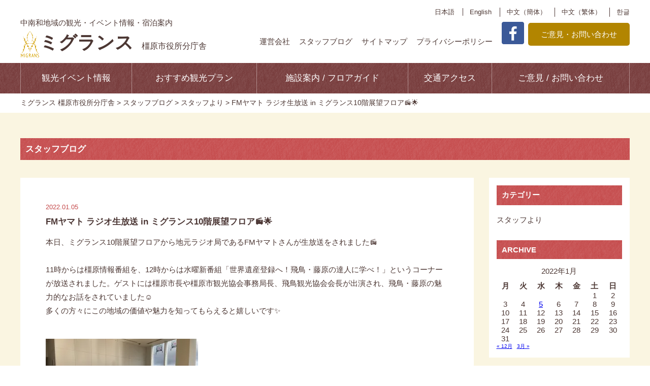

--- FILE ---
content_type: text/html; charset=UTF-8
request_url: https://migrans.jp/blog/2022/01/2358/
body_size: 43329
content:
<!DOCTYPE html>
<html lang="ja">

<head>
	<meta charset="UTF-8">
	<title>ミグランス 橿原市役所分庁舎</title>
	
		<!-- All in One SEO 4.9.3 - aioseo.com -->
	<meta name="robots" content="max-image-preview:large" />
	<meta name="author" content="サイト管理者"/>
	<link rel="canonical" href="https://migrans.jp/blog/2022/01/2358/" />
	<meta name="generator" content="All in One SEO (AIOSEO) 4.9.3" />
		<script type="application/ld+json" class="aioseo-schema">
			{"@context":"https:\/\/schema.org","@graph":[{"@type":"Article","@id":"https:\/\/migrans.jp\/blog\/2022\/01\/2358\/#article","name":"FM\u30e4\u30de\u30c8 \u30e9\u30b8\u30aa\u751f\u653e\u9001 in \u30df\u30b0\u30e9\u30f3\u30b910\u968e\u5c55\u671b\u30d5\u30ed\u30a2\ud83d\udcfb\ud83c\udf1f | \u30df\u30b0\u30e9\u30f3\u30b9 \u6a7f\u539f\u5e02\u5f79\u6240\u5206\u5e81\u820e","headline":"FM\u30e4\u30de\u30c8 \u30e9\u30b8\u30aa\u751f\u653e\u9001 in \u30df\u30b0\u30e9\u30f3\u30b910\u968e\u5c55\u671b\u30d5\u30ed\u30a2&#x1f4fb;&#x1f31f;","author":{"@id":"https:\/\/migrans.jp\/blog\/author\/tkcmig_user\/#author"},"publisher":{"@id":"https:\/\/migrans.jp\/#organization"},"image":{"@type":"ImageObject","url":"http:\/\/migrans.jp\/wp-content\/uploads\/2022\/01\/IMG_1342.jpg","@id":"https:\/\/migrans.jp\/blog\/2022\/01\/2358\/#articleImage"},"datePublished":"2022-01-05T15:49:54+09:00","dateModified":"2022-01-05T15:49:54+09:00","inLanguage":"ja","mainEntityOfPage":{"@id":"https:\/\/migrans.jp\/blog\/2022\/01\/2358\/#webpage"},"isPartOf":{"@id":"https:\/\/migrans.jp\/blog\/2022\/01\/2358\/#webpage"},"articleSection":"\u30b9\u30bf\u30c3\u30d5\u3088\u308a"},{"@type":"BreadcrumbList","@id":"https:\/\/migrans.jp\/blog\/2022\/01\/2358\/#breadcrumblist","itemListElement":[{"@type":"ListItem","@id":"https:\/\/migrans.jp#listItem","position":1,"name":"Home","item":"https:\/\/migrans.jp","nextItem":{"@type":"ListItem","@id":"https:\/\/migrans.jp\/blog\/category\/staff\/#listItem","name":"\u30b9\u30bf\u30c3\u30d5\u3088\u308a"}},{"@type":"ListItem","@id":"https:\/\/migrans.jp\/blog\/category\/staff\/#listItem","position":2,"name":"\u30b9\u30bf\u30c3\u30d5\u3088\u308a","item":"https:\/\/migrans.jp\/blog\/category\/staff\/","nextItem":{"@type":"ListItem","@id":"https:\/\/migrans.jp\/blog\/2022\/01\/2358\/#listItem","name":"FM\u30e4\u30de\u30c8 \u30e9\u30b8\u30aa\u751f\u653e\u9001 in \u30df\u30b0\u30e9\u30f3\u30b910\u968e\u5c55\u671b\u30d5\u30ed\u30a2&#x1f4fb;&#x1f31f;"},"previousItem":{"@type":"ListItem","@id":"https:\/\/migrans.jp#listItem","name":"Home"}},{"@type":"ListItem","@id":"https:\/\/migrans.jp\/blog\/2022\/01\/2358\/#listItem","position":3,"name":"FM\u30e4\u30de\u30c8 \u30e9\u30b8\u30aa\u751f\u653e\u9001 in \u30df\u30b0\u30e9\u30f3\u30b910\u968e\u5c55\u671b\u30d5\u30ed\u30a2&#x1f4fb;&#x1f31f;","previousItem":{"@type":"ListItem","@id":"https:\/\/migrans.jp\/blog\/category\/staff\/#listItem","name":"\u30b9\u30bf\u30c3\u30d5\u3088\u308a"}}]},{"@type":"Organization","@id":"https:\/\/migrans.jp\/#organization","name":"\u30df\u30b0\u30e9\u30f3\u30b9 \u6a7f\u539f\u5e02\u5f79\u6240\u5206\u5e81\u820e","description":"\u4e2d\u5357\u548c\u5730\u57df\u306e\u89b3\u5149\u30fb\u30a4\u30d9\u30f3\u30c8\u60c5\u5831\u30fb\u5bbf\u6cca\u6848\u5185","url":"https:\/\/migrans.jp\/"},{"@type":"Person","@id":"https:\/\/migrans.jp\/blog\/author\/tkcmig_user\/#author","url":"https:\/\/migrans.jp\/blog\/author\/tkcmig_user\/","name":"\u30b5\u30a4\u30c8\u7ba1\u7406\u8005","image":{"@type":"ImageObject","@id":"https:\/\/migrans.jp\/blog\/2022\/01\/2358\/#authorImage","url":"https:\/\/secure.gravatar.com\/avatar\/0e0555bebd37b6114588cca5b1717a32b743d1a3eb36ac47981b8ffa8db7066d?s=96&d=mm&r=g","width":96,"height":96,"caption":"\u30b5\u30a4\u30c8\u7ba1\u7406\u8005"}},{"@type":"WebPage","@id":"https:\/\/migrans.jp\/blog\/2022\/01\/2358\/#webpage","url":"https:\/\/migrans.jp\/blog\/2022\/01\/2358\/","name":"FM\u30e4\u30de\u30c8 \u30e9\u30b8\u30aa\u751f\u653e\u9001 in \u30df\u30b0\u30e9\u30f3\u30b910\u968e\u5c55\u671b\u30d5\u30ed\u30a2\ud83d\udcfb\ud83c\udf1f | \u30df\u30b0\u30e9\u30f3\u30b9 \u6a7f\u539f\u5e02\u5f79\u6240\u5206\u5e81\u820e","inLanguage":"ja","isPartOf":{"@id":"https:\/\/migrans.jp\/#website"},"breadcrumb":{"@id":"https:\/\/migrans.jp\/blog\/2022\/01\/2358\/#breadcrumblist"},"author":{"@id":"https:\/\/migrans.jp\/blog\/author\/tkcmig_user\/#author"},"creator":{"@id":"https:\/\/migrans.jp\/blog\/author\/tkcmig_user\/#author"},"datePublished":"2022-01-05T15:49:54+09:00","dateModified":"2022-01-05T15:49:54+09:00"},{"@type":"WebSite","@id":"https:\/\/migrans.jp\/#website","url":"https:\/\/migrans.jp\/","name":"\u30df\u30b0\u30e9\u30f3\u30b9 \u6a7f\u539f\u5e02\u5f79\u6240\u5206\u5e81\u820e","description":"\u4e2d\u5357\u548c\u5730\u57df\u306e\u89b3\u5149\u30fb\u30a4\u30d9\u30f3\u30c8\u60c5\u5831\u30fb\u5bbf\u6cca\u6848\u5185","inLanguage":"ja","publisher":{"@id":"https:\/\/migrans.jp\/#organization"}}]}
		</script>
		<!-- All in One SEO -->

<link rel='dns-prefetch' href='//code.jquery.com' />
<link rel='dns-prefetch' href='//secure.gravatar.com' />
<link rel='dns-prefetch' href='//stats.wp.com' />
<link rel='dns-prefetch' href='//v0.wordpress.com' />
<link rel='preconnect' href='//i0.wp.com' />
<link rel="alternate" type="application/rss+xml" title="ミグランス 橿原市役所分庁舎 &raquo; FMヤマト ラジオ生放送 in ミグランス10階展望フロア&#x1f4fb;&#x1f31f; のコメントのフィード" href="https://migrans.jp/blog/2022/01/2358/feed/" />
<link rel="alternate" title="oEmbed (JSON)" type="application/json+oembed" href="https://migrans.jp/wp-json/oembed/1.0/embed?url=https%3A%2F%2Fmigrans.jp%2Fblog%2F2022%2F01%2F2358%2F" />
<link rel="alternate" title="oEmbed (XML)" type="text/xml+oembed" href="https://migrans.jp/wp-json/oembed/1.0/embed?url=https%3A%2F%2Fmigrans.jp%2Fblog%2F2022%2F01%2F2358%2F&#038;format=xml" />
<style id='wp-img-auto-sizes-contain-inline-css' type='text/css'>
img:is([sizes=auto i],[sizes^="auto," i]){contain-intrinsic-size:3000px 1500px}
/*# sourceURL=wp-img-auto-sizes-contain-inline-css */
</style>
<link rel='stylesheet' id='eo-leaflet.js-css' href='https://migrans.jp/wp-content/plugins/event-organiser/lib/leaflet/leaflet.min.css?ver=1.4.0' type='text/css' media='all' />
<style id='eo-leaflet.js-inline-css' type='text/css'>
.leaflet-popup-close-button{box-shadow:none!important;}
/*# sourceURL=eo-leaflet.js-inline-css */
</style>
<style id='wp-emoji-styles-inline-css' type='text/css'>

	img.wp-smiley, img.emoji {
		display: inline !important;
		border: none !important;
		box-shadow: none !important;
		height: 1em !important;
		width: 1em !important;
		margin: 0 0.07em !important;
		vertical-align: -0.1em !important;
		background: none !important;
		padding: 0 !important;
	}
/*# sourceURL=wp-emoji-styles-inline-css */
</style>
<style id='wp-block-library-inline-css' type='text/css'>
:root{--wp-block-synced-color:#7a00df;--wp-block-synced-color--rgb:122,0,223;--wp-bound-block-color:var(--wp-block-synced-color);--wp-editor-canvas-background:#ddd;--wp-admin-theme-color:#007cba;--wp-admin-theme-color--rgb:0,124,186;--wp-admin-theme-color-darker-10:#006ba1;--wp-admin-theme-color-darker-10--rgb:0,107,160.5;--wp-admin-theme-color-darker-20:#005a87;--wp-admin-theme-color-darker-20--rgb:0,90,135;--wp-admin-border-width-focus:2px}@media (min-resolution:192dpi){:root{--wp-admin-border-width-focus:1.5px}}.wp-element-button{cursor:pointer}:root .has-very-light-gray-background-color{background-color:#eee}:root .has-very-dark-gray-background-color{background-color:#313131}:root .has-very-light-gray-color{color:#eee}:root .has-very-dark-gray-color{color:#313131}:root .has-vivid-green-cyan-to-vivid-cyan-blue-gradient-background{background:linear-gradient(135deg,#00d084,#0693e3)}:root .has-purple-crush-gradient-background{background:linear-gradient(135deg,#34e2e4,#4721fb 50%,#ab1dfe)}:root .has-hazy-dawn-gradient-background{background:linear-gradient(135deg,#faaca8,#dad0ec)}:root .has-subdued-olive-gradient-background{background:linear-gradient(135deg,#fafae1,#67a671)}:root .has-atomic-cream-gradient-background{background:linear-gradient(135deg,#fdd79a,#004a59)}:root .has-nightshade-gradient-background{background:linear-gradient(135deg,#330968,#31cdcf)}:root .has-midnight-gradient-background{background:linear-gradient(135deg,#020381,#2874fc)}:root{--wp--preset--font-size--normal:16px;--wp--preset--font-size--huge:42px}.has-regular-font-size{font-size:1em}.has-larger-font-size{font-size:2.625em}.has-normal-font-size{font-size:var(--wp--preset--font-size--normal)}.has-huge-font-size{font-size:var(--wp--preset--font-size--huge)}.has-text-align-center{text-align:center}.has-text-align-left{text-align:left}.has-text-align-right{text-align:right}.has-fit-text{white-space:nowrap!important}#end-resizable-editor-section{display:none}.aligncenter{clear:both}.items-justified-left{justify-content:flex-start}.items-justified-center{justify-content:center}.items-justified-right{justify-content:flex-end}.items-justified-space-between{justify-content:space-between}.screen-reader-text{border:0;clip-path:inset(50%);height:1px;margin:-1px;overflow:hidden;padding:0;position:absolute;width:1px;word-wrap:normal!important}.screen-reader-text:focus{background-color:#ddd;clip-path:none;color:#444;display:block;font-size:1em;height:auto;left:5px;line-height:normal;padding:15px 23px 14px;text-decoration:none;top:5px;width:auto;z-index:100000}html :where(.has-border-color){border-style:solid}html :where([style*=border-top-color]){border-top-style:solid}html :where([style*=border-right-color]){border-right-style:solid}html :where([style*=border-bottom-color]){border-bottom-style:solid}html :where([style*=border-left-color]){border-left-style:solid}html :where([style*=border-width]){border-style:solid}html :where([style*=border-top-width]){border-top-style:solid}html :where([style*=border-right-width]){border-right-style:solid}html :where([style*=border-bottom-width]){border-bottom-style:solid}html :where([style*=border-left-width]){border-left-style:solid}html :where(img[class*=wp-image-]){height:auto;max-width:100%}:where(figure){margin:0 0 1em}html :where(.is-position-sticky){--wp-admin--admin-bar--position-offset:var(--wp-admin--admin-bar--height,0px)}@media screen and (max-width:600px){html :where(.is-position-sticky){--wp-admin--admin-bar--position-offset:0px}}

/*# sourceURL=wp-block-library-inline-css */
</style><style id='global-styles-inline-css' type='text/css'>
:root{--wp--preset--aspect-ratio--square: 1;--wp--preset--aspect-ratio--4-3: 4/3;--wp--preset--aspect-ratio--3-4: 3/4;--wp--preset--aspect-ratio--3-2: 3/2;--wp--preset--aspect-ratio--2-3: 2/3;--wp--preset--aspect-ratio--16-9: 16/9;--wp--preset--aspect-ratio--9-16: 9/16;--wp--preset--color--black: #000000;--wp--preset--color--cyan-bluish-gray: #abb8c3;--wp--preset--color--white: #ffffff;--wp--preset--color--pale-pink: #f78da7;--wp--preset--color--vivid-red: #cf2e2e;--wp--preset--color--luminous-vivid-orange: #ff6900;--wp--preset--color--luminous-vivid-amber: #fcb900;--wp--preset--color--light-green-cyan: #7bdcb5;--wp--preset--color--vivid-green-cyan: #00d084;--wp--preset--color--pale-cyan-blue: #8ed1fc;--wp--preset--color--vivid-cyan-blue: #0693e3;--wp--preset--color--vivid-purple: #9b51e0;--wp--preset--gradient--vivid-cyan-blue-to-vivid-purple: linear-gradient(135deg,rgb(6,147,227) 0%,rgb(155,81,224) 100%);--wp--preset--gradient--light-green-cyan-to-vivid-green-cyan: linear-gradient(135deg,rgb(122,220,180) 0%,rgb(0,208,130) 100%);--wp--preset--gradient--luminous-vivid-amber-to-luminous-vivid-orange: linear-gradient(135deg,rgb(252,185,0) 0%,rgb(255,105,0) 100%);--wp--preset--gradient--luminous-vivid-orange-to-vivid-red: linear-gradient(135deg,rgb(255,105,0) 0%,rgb(207,46,46) 100%);--wp--preset--gradient--very-light-gray-to-cyan-bluish-gray: linear-gradient(135deg,rgb(238,238,238) 0%,rgb(169,184,195) 100%);--wp--preset--gradient--cool-to-warm-spectrum: linear-gradient(135deg,rgb(74,234,220) 0%,rgb(151,120,209) 20%,rgb(207,42,186) 40%,rgb(238,44,130) 60%,rgb(251,105,98) 80%,rgb(254,248,76) 100%);--wp--preset--gradient--blush-light-purple: linear-gradient(135deg,rgb(255,206,236) 0%,rgb(152,150,240) 100%);--wp--preset--gradient--blush-bordeaux: linear-gradient(135deg,rgb(254,205,165) 0%,rgb(254,45,45) 50%,rgb(107,0,62) 100%);--wp--preset--gradient--luminous-dusk: linear-gradient(135deg,rgb(255,203,112) 0%,rgb(199,81,192) 50%,rgb(65,88,208) 100%);--wp--preset--gradient--pale-ocean: linear-gradient(135deg,rgb(255,245,203) 0%,rgb(182,227,212) 50%,rgb(51,167,181) 100%);--wp--preset--gradient--electric-grass: linear-gradient(135deg,rgb(202,248,128) 0%,rgb(113,206,126) 100%);--wp--preset--gradient--midnight: linear-gradient(135deg,rgb(2,3,129) 0%,rgb(40,116,252) 100%);--wp--preset--font-size--small: 13px;--wp--preset--font-size--medium: 20px;--wp--preset--font-size--large: 36px;--wp--preset--font-size--x-large: 42px;--wp--preset--spacing--20: 0.44rem;--wp--preset--spacing--30: 0.67rem;--wp--preset--spacing--40: 1rem;--wp--preset--spacing--50: 1.5rem;--wp--preset--spacing--60: 2.25rem;--wp--preset--spacing--70: 3.38rem;--wp--preset--spacing--80: 5.06rem;--wp--preset--shadow--natural: 6px 6px 9px rgba(0, 0, 0, 0.2);--wp--preset--shadow--deep: 12px 12px 50px rgba(0, 0, 0, 0.4);--wp--preset--shadow--sharp: 6px 6px 0px rgba(0, 0, 0, 0.2);--wp--preset--shadow--outlined: 6px 6px 0px -3px rgb(255, 255, 255), 6px 6px rgb(0, 0, 0);--wp--preset--shadow--crisp: 6px 6px 0px rgb(0, 0, 0);}:where(.is-layout-flex){gap: 0.5em;}:where(.is-layout-grid){gap: 0.5em;}body .is-layout-flex{display: flex;}.is-layout-flex{flex-wrap: wrap;align-items: center;}.is-layout-flex > :is(*, div){margin: 0;}body .is-layout-grid{display: grid;}.is-layout-grid > :is(*, div){margin: 0;}:where(.wp-block-columns.is-layout-flex){gap: 2em;}:where(.wp-block-columns.is-layout-grid){gap: 2em;}:where(.wp-block-post-template.is-layout-flex){gap: 1.25em;}:where(.wp-block-post-template.is-layout-grid){gap: 1.25em;}.has-black-color{color: var(--wp--preset--color--black) !important;}.has-cyan-bluish-gray-color{color: var(--wp--preset--color--cyan-bluish-gray) !important;}.has-white-color{color: var(--wp--preset--color--white) !important;}.has-pale-pink-color{color: var(--wp--preset--color--pale-pink) !important;}.has-vivid-red-color{color: var(--wp--preset--color--vivid-red) !important;}.has-luminous-vivid-orange-color{color: var(--wp--preset--color--luminous-vivid-orange) !important;}.has-luminous-vivid-amber-color{color: var(--wp--preset--color--luminous-vivid-amber) !important;}.has-light-green-cyan-color{color: var(--wp--preset--color--light-green-cyan) !important;}.has-vivid-green-cyan-color{color: var(--wp--preset--color--vivid-green-cyan) !important;}.has-pale-cyan-blue-color{color: var(--wp--preset--color--pale-cyan-blue) !important;}.has-vivid-cyan-blue-color{color: var(--wp--preset--color--vivid-cyan-blue) !important;}.has-vivid-purple-color{color: var(--wp--preset--color--vivid-purple) !important;}.has-black-background-color{background-color: var(--wp--preset--color--black) !important;}.has-cyan-bluish-gray-background-color{background-color: var(--wp--preset--color--cyan-bluish-gray) !important;}.has-white-background-color{background-color: var(--wp--preset--color--white) !important;}.has-pale-pink-background-color{background-color: var(--wp--preset--color--pale-pink) !important;}.has-vivid-red-background-color{background-color: var(--wp--preset--color--vivid-red) !important;}.has-luminous-vivid-orange-background-color{background-color: var(--wp--preset--color--luminous-vivid-orange) !important;}.has-luminous-vivid-amber-background-color{background-color: var(--wp--preset--color--luminous-vivid-amber) !important;}.has-light-green-cyan-background-color{background-color: var(--wp--preset--color--light-green-cyan) !important;}.has-vivid-green-cyan-background-color{background-color: var(--wp--preset--color--vivid-green-cyan) !important;}.has-pale-cyan-blue-background-color{background-color: var(--wp--preset--color--pale-cyan-blue) !important;}.has-vivid-cyan-blue-background-color{background-color: var(--wp--preset--color--vivid-cyan-blue) !important;}.has-vivid-purple-background-color{background-color: var(--wp--preset--color--vivid-purple) !important;}.has-black-border-color{border-color: var(--wp--preset--color--black) !important;}.has-cyan-bluish-gray-border-color{border-color: var(--wp--preset--color--cyan-bluish-gray) !important;}.has-white-border-color{border-color: var(--wp--preset--color--white) !important;}.has-pale-pink-border-color{border-color: var(--wp--preset--color--pale-pink) !important;}.has-vivid-red-border-color{border-color: var(--wp--preset--color--vivid-red) !important;}.has-luminous-vivid-orange-border-color{border-color: var(--wp--preset--color--luminous-vivid-orange) !important;}.has-luminous-vivid-amber-border-color{border-color: var(--wp--preset--color--luminous-vivid-amber) !important;}.has-light-green-cyan-border-color{border-color: var(--wp--preset--color--light-green-cyan) !important;}.has-vivid-green-cyan-border-color{border-color: var(--wp--preset--color--vivid-green-cyan) !important;}.has-pale-cyan-blue-border-color{border-color: var(--wp--preset--color--pale-cyan-blue) !important;}.has-vivid-cyan-blue-border-color{border-color: var(--wp--preset--color--vivid-cyan-blue) !important;}.has-vivid-purple-border-color{border-color: var(--wp--preset--color--vivid-purple) !important;}.has-vivid-cyan-blue-to-vivid-purple-gradient-background{background: var(--wp--preset--gradient--vivid-cyan-blue-to-vivid-purple) !important;}.has-light-green-cyan-to-vivid-green-cyan-gradient-background{background: var(--wp--preset--gradient--light-green-cyan-to-vivid-green-cyan) !important;}.has-luminous-vivid-amber-to-luminous-vivid-orange-gradient-background{background: var(--wp--preset--gradient--luminous-vivid-amber-to-luminous-vivid-orange) !important;}.has-luminous-vivid-orange-to-vivid-red-gradient-background{background: var(--wp--preset--gradient--luminous-vivid-orange-to-vivid-red) !important;}.has-very-light-gray-to-cyan-bluish-gray-gradient-background{background: var(--wp--preset--gradient--very-light-gray-to-cyan-bluish-gray) !important;}.has-cool-to-warm-spectrum-gradient-background{background: var(--wp--preset--gradient--cool-to-warm-spectrum) !important;}.has-blush-light-purple-gradient-background{background: var(--wp--preset--gradient--blush-light-purple) !important;}.has-blush-bordeaux-gradient-background{background: var(--wp--preset--gradient--blush-bordeaux) !important;}.has-luminous-dusk-gradient-background{background: var(--wp--preset--gradient--luminous-dusk) !important;}.has-pale-ocean-gradient-background{background: var(--wp--preset--gradient--pale-ocean) !important;}.has-electric-grass-gradient-background{background: var(--wp--preset--gradient--electric-grass) !important;}.has-midnight-gradient-background{background: var(--wp--preset--gradient--midnight) !important;}.has-small-font-size{font-size: var(--wp--preset--font-size--small) !important;}.has-medium-font-size{font-size: var(--wp--preset--font-size--medium) !important;}.has-large-font-size{font-size: var(--wp--preset--font-size--large) !important;}.has-x-large-font-size{font-size: var(--wp--preset--font-size--x-large) !important;}
/*# sourceURL=global-styles-inline-css */
</style>

<style id='classic-theme-styles-inline-css' type='text/css'>
/*! This file is auto-generated */
.wp-block-button__link{color:#fff;background-color:#32373c;border-radius:9999px;box-shadow:none;text-decoration:none;padding:calc(.667em + 2px) calc(1.333em + 2px);font-size:1.125em}.wp-block-file__button{background:#32373c;color:#fff;text-decoration:none}
/*# sourceURL=/wp-includes/css/classic-themes.min.css */
</style>
<link rel='stylesheet' id='responsive-lightbox-nivo-css' href='https://migrans.jp/wp-content/plugins/responsive-lightbox/assets/nivo/nivo-lightbox.min.css?ver=1.3.1' type='text/css' media='all' />
<link rel='stylesheet' id='responsive-lightbox-nivo-default-css' href='https://migrans.jp/wp-content/plugins/responsive-lightbox/assets/nivo/themes/default/default.css?ver=1.3.1' type='text/css' media='all' />
<link rel='stylesheet' id='style-base-css' href='https://migrans.jp/wp-content/themes/migrans/style.css?ver=6.9' type='text/css' media='all' />
<link rel='stylesheet' id='style-pure-css' href='https://migrans.jp/wp-content/themes/migrans/css/pure-min.css?ver=6.9' type='text/css' media='all' />
<link rel='stylesheet' id='style-font-css' href='https://migrans.jp/wp-content/themes/migrans/css/font-awesome.min.css?ver=6.9' type='text/css' media='all' />
<link rel='stylesheet' id='style-common-css' href='https://migrans.jp/wp-content/themes/migrans/css/add/common.css?ver=6.9' type='text/css' media='all' />
<link rel='stylesheet' id='style-page-css' href='https://migrans.jp/wp-content/themes/migrans/css/add/page.css?ver=6.9' type='text/css' media='all' />
<link rel='stylesheet' id='style-pc-css' href='https://migrans.jp/wp-content/themes/migrans/css/add/pc.css?ver=6.9' type='text/css' media='all' />
<link rel='stylesheet' id='wp-pagenavi-css' href='https://migrans.jp/wp-content/plugins/wp-pagenavi/pagenavi-css.css?ver=2.70' type='text/css' media='all' />
<script type="text/javascript" src="https://migrans.jp/wp-includes/js/jquery/jquery.min.js?ver=3.7.1" id="jquery-core-js"></script>
<script type="text/javascript" src="https://migrans.jp/wp-includes/js/jquery/jquery-migrate.min.js?ver=3.4.1" id="jquery-migrate-js"></script>
<script type="text/javascript" src="https://migrans.jp/wp-content/plugins/responsive-lightbox/assets/dompurify/purify.min.js?ver=3.3.1" id="dompurify-js"></script>
<script type="text/javascript" id="responsive-lightbox-sanitizer-js-before">
/* <![CDATA[ */
window.RLG = window.RLG || {}; window.RLG.sanitizeAllowedHosts = ["youtube.com","www.youtube.com","youtu.be","vimeo.com","player.vimeo.com"];
//# sourceURL=responsive-lightbox-sanitizer-js-before
/* ]]> */
</script>
<script type="text/javascript" src="https://migrans.jp/wp-content/plugins/responsive-lightbox/js/sanitizer.js?ver=2.6.1" id="responsive-lightbox-sanitizer-js"></script>
<script type="text/javascript" src="https://migrans.jp/wp-content/plugins/responsive-lightbox/assets/nivo/nivo-lightbox.min.js?ver=1.3.1" id="responsive-lightbox-nivo-js"></script>
<script type="text/javascript" src="https://migrans.jp/wp-includes/js/underscore.min.js?ver=1.13.7" id="underscore-js"></script>
<script type="text/javascript" src="https://migrans.jp/wp-content/plugins/responsive-lightbox/assets/infinitescroll/infinite-scroll.pkgd.min.js?ver=4.0.1" id="responsive-lightbox-infinite-scroll-js"></script>
<script type="text/javascript" id="responsive-lightbox-js-before">
/* <![CDATA[ */
var rlArgs = {"script":"nivo","selector":"lightbox","customEvents":"","activeGalleries":true,"effect":"fade","clickOverlayToClose":true,"keyboardNav":true,"errorMessage":"The requested content cannot be loaded. Please try again later.","woocommerce_gallery":false,"ajaxurl":"https:\/\/migrans.jp\/wp-admin\/admin-ajax.php","nonce":"352700c899","preview":false,"postId":2358,"scriptExtension":false};

//# sourceURL=responsive-lightbox-js-before
/* ]]> */
</script>
<script type="text/javascript" src="https://migrans.jp/wp-content/plugins/responsive-lightbox/js/front.js?ver=2.6.1" id="responsive-lightbox-js"></script>
<script type="text/javascript" src="//code.jquery.com/jquery-1.12.0.min.js?ver=6.9" id="script-jquery-js"></script>
<script type="text/javascript" src="https://migrans.jp/wp-content/themes/migrans/js/common.js?ver=6.9" id="script-common-js"></script>
<link rel="https://api.w.org/" href="https://migrans.jp/wp-json/" /><link rel="alternate" title="JSON" type="application/json" href="https://migrans.jp/wp-json/wp/v2/posts/2358" /><link rel="EditURI" type="application/rsd+xml" title="RSD" href="https://migrans.jp/xmlrpc.php?rsd" />
<meta name="generator" content="WordPress 6.9" />
<link rel='shortlink' href='https://wp.me/p9EIl6-C2' />
<!-- Global site tag (gtag.js) - Google Analytics -->
<script async src="https://www.googletagmanager.com/gtag/js?id=UA-114049300-1"></script>
<script>
  window.dataLayer = window.dataLayer || [];
  function gtag(){dataLayer.push(arguments);}
  gtag('js', new Date());

  gtag('config', 'UA-114049300-1');
</script><link rel="Shortcut Icon" type="image/x-icon" href="//migrans.jp/wp-content/uploads/2018/11/favicon.png" />
	<style>img#wpstats{display:none}</style>
		
    <meta http-equiv="X-UA-Compatible" content="IE=edge">

    <meta name="viewport" content="width=device-width, initial-scale=1">

    <!--[if lte IE 8]>

        <link rel="stylesheet" href="https://unpkg.com/purecss@1.0.0/build/grids-responsive-old-ie-min.css">

    <![endif]-->

    <!--[if gt IE 8]><!-->

        <link rel="stylesheet" href="https://unpkg.com/purecss@1.0.0/build/grids-responsive-min.css">

    <!--<![endif]-->



</head>

<body>

	<header>
		<div id="header">
			<div class="container">
				<div class="pure-g group01">
					<div class="pure-u-1 pure-u-lg-8-24 unit01">
						<h1>
							<a href="https://migrans.jp">
								<small>中南和地域の観光・イベント情報・宿泊案内</small><br>
								<img src="https://migrans.jp/wp-content/themes/migrans/images/common/logo.png" alt="" class="pure-img center-block pull-left">
								<span class="mincho">ミグランス</span><small class="var01">橿原市役所分庁舎</small>
							</a>
						</h1>
					</div>
					<div class="pure-u-1 pure-u-lg-16-24 text-right unit02">
						<ul class="list01">
							<li>
								<olang><a href="https://migrans.jp">日本語</a></olang>
							</li>
							<li>
								<olang><a href="https://translation2.j-server.com/LUCSTOKYUC/ns/tl_ex.cgi?SURL=http://translation2.j-server.com/LUCSTOKYUC/ns/warning_mess4.cgi%3furl=https://migrans.jp/%26target=_top&SLANG=ja&TLANG=en&XMODE=0">English</a></olang>
							</li>
							<li>
								<olang><a href="https://translation2.j-server.com/LUCSTOKYUC/ns/tl_ex.cgi?SURL=http://translation2.j-server.com/LUCSTOKYUC/ns/warning_mess4.cgi%3furl=https://migrans.jp/%26target=_top&SLANG=ja&TLANG=zh&XMODE=0">中文（簡体）</a></olang>
							</li>
							<li>
								<olang><a href="https://translation2.j-server.com/LUCSTOKYUC/ns/tl_ex.cgi?SURL=http://translation2.j-server.com/LUCSTOKYUC/ns/warning_mess4.cgi%3furl=https://migrans.jp/%26target=_top&SLANG=ja&TLANG=zhb&XMODE=0">中文（繁体）</a></olang>
							</li>
							<li>
								<olang><a href="https://translation2.j-server.com/LUCSTOKYUC/ns/tl_ex.cgi?SURL=http://translation2.j-server.com/LUCSTOKYUC/ns/warning_mess4.cgi%3furl=https://migrans.jp/%26target=_top&SLANG=ja&TLANG=ko&XMODE=0">한글</a></olang>
							</li>
						</ul>
						<ul class="list02">
							<li><a href="https://migrans.jp/management">運営会社</a></li>
							<li><a href="https://migrans.jp/blog/">スタッフブログ</a></li>
							<li><a href="https://migrans.jp/sitemap">サイトマップ</a></li>
							<li><a href="https://migrans.jp/privacy-policy">プライバシーポリシー</a></li>
							<li><a href="https://www.facebook.com/%E3%83%9F%E3%82%B0%E3%83%A9%E3%83%B3%E3%82%B9-%E8%A6%B3%E5%85%89%E6%8C%AF%E8%88%88%E6%94%AF%E6%8F%B4%E5%AE%A4-1002020779938902/" target="_blank"><img src="https://migrans.jp/wp-content/themes/migrans/images/common/btn_header1.png" alt="" class="pure-img center-block"></a></li>
							<!-- <li><a href="https://migrans.jp"><img src="https://migrans.jp/wp-content/themes/migrans/images/common/btn_header2.png" alt="" class="pure-img center-block"></a></li> -->
							<li><a href="https://migrans.jp/contact">ご意見・お問い合わせ</a></li>
						</ul>
					</div>
				</div>
				<!-- /.pure-g group01 -->
				<a class="menu-trigger" href="/">
					<span></span>
					<span></span>
					<span></span>
				</a>
			</div>
			<!-- /.container -->
			<div id="gNavi">
				<div class="container">
					<nav>
						<ul>
							<li><a href="https://migrans.jp/blog/event/" title="観光イベント情報">観光イベント情報</a></li>
							<li><a href="https://migrans.jp/blog/plan/" title="おすすめ観光プラン">おすすめ観光プラン</a></li>
							<li><a href="https://migrans.jp/floor-guide/1f" title="施設案内 / フロアガイド">施設案内 / フロアガイド</a></li>
							<li><a href="https://migrans.jp/access" title="交通アクセス">交通アクセス</a></li>
							<li><a href="https://migrans.jp/contact" title="ご意見 / お問い合わせ">ご意見 / お問い合わせ</a></li>
						</ul>
					</nav>
				</div>
			</div>
		</div>
		<!-- /#header -->
					<div id="breadcrumbs">
				<div class="breadcrumbs container" typeof="BreadcrumbList" vocab="https://schema.org/">
					<span property="itemListElement" typeof="ListItem"><a property="item" typeof="WebPage" title="ミグランス 橿原市役所分庁舎へ移動" href="https://migrans.jp" class="home"><span property="name">ミグランス 橿原市役所分庁舎</span></a><meta property="position" content="1"></span> &gt; <span property="itemListElement" typeof="ListItem"><a property="item" typeof="WebPage" title="スタッフブログへ移動" href="https://migrans.jp/blog/" class="post-root post post-post"><span property="name">スタッフブログ</span></a><meta property="position" content="2"></span> &gt; <span property="itemListElement" typeof="ListItem"><a property="item" typeof="WebPage" title="スタッフよりのカテゴリーアーカイブへ移動" href="https://migrans.jp/blog/category/staff/" class="taxonomy category"><span property="name">スタッフより</span></a><meta property="position" content="3"></span> &gt; <span property="itemListElement" typeof="ListItem"><span property="name">FMヤマト ラジオ生放送 in ミグランス10階展望フロア&#x1f4fb;&#x1f31f;</span><meta property="position" content="4"></span>				</div>
			</div>
			<!-- /#breadcrumbs -->
			</header><article id="blog">
	<div id="pageVisual"></div>

	<section id="main">
	
		<div class="container">
			<h1 class="page-title01">スタッフブログ</h1>
	
			<div class="pure-g" id="group">
				<div class="pure-u-1 pure-u-lg-18-24">
					<div id="leftContent">
							<section class="section01">
		<div class="pure-g">
						<div class="wrap01 pure-u-1 ">
				<p class="date">2022.01.05</p>
				<h2><a href="https://migrans.jp/blog/2022/01/2358/">FMヤマト ラジオ生放送 in ミグランス10階展望フロア&#x1f4fb;&#x1f31f;</a></h2>
				<div class="inner01">
					<p>本日、ミグランス10階展望フロアから地元ラジオ局であるFMヤマトさんが生放送をされました&#x1f4fb;</p>
<p>&nbsp;</p>
<p>11時からは橿原情報番組を、12時からは水曜新番組「世界遺産登録へ！飛鳥・藤原の達人に学べ！」というコーナーが放送されました。ゲストには橿原市長や橿原市観光協会事務局長、飛鳥観光協会会長が出演され、飛鳥・藤原の魅力的なお話をされていました&#x263a;</p>
<p>多くの方々にこの地域の価値や魅力を知ってもらえると嬉しいです&#x2728;</p>
<p>&nbsp;</p>
<p><img data-recalc-dims="1" fetchpriority="high" decoding="async" class="alignnone size-medium wp-image-2359" src="https://i0.wp.com/migrans.jp/wp-content/uploads/2022/01/IMG_1342.jpg?resize=300%2C225" alt="" width="300" height="225" srcset="https://i0.wp.com/migrans.jp/wp-content/uploads/2022/01/IMG_1342-scaled.jpg?resize=300%2C225&amp;ssl=1 300w, https://i0.wp.com/migrans.jp/wp-content/uploads/2022/01/IMG_1342-scaled.jpg?resize=1024%2C768&amp;ssl=1 1024w, https://i0.wp.com/migrans.jp/wp-content/uploads/2022/01/IMG_1342-scaled.jpg?resize=768%2C576&amp;ssl=1 768w, https://i0.wp.com/migrans.jp/wp-content/uploads/2022/01/IMG_1342-scaled.jpg?resize=1536%2C1152&amp;ssl=1 1536w, https://i0.wp.com/migrans.jp/wp-content/uploads/2022/01/IMG_1342-scaled.jpg?resize=2048%2C1536&amp;ssl=1 2048w" sizes="(max-width: 300px) 100vw, 300px" /></p>
<p>&nbsp;</p>
<p><img data-recalc-dims="1" decoding="async" class="alignnone size-medium wp-image-2361" src="https://i0.wp.com/migrans.jp/wp-content/uploads/2022/01/IMG_1345.jpg?resize=300%2C225" alt="" width="300" height="225" srcset="https://i0.wp.com/migrans.jp/wp-content/uploads/2022/01/IMG_1345-scaled.jpg?resize=300%2C225&amp;ssl=1 300w, https://i0.wp.com/migrans.jp/wp-content/uploads/2022/01/IMG_1345-scaled.jpg?resize=1024%2C768&amp;ssl=1 1024w, https://i0.wp.com/migrans.jp/wp-content/uploads/2022/01/IMG_1345-scaled.jpg?resize=768%2C576&amp;ssl=1 768w, https://i0.wp.com/migrans.jp/wp-content/uploads/2022/01/IMG_1345-scaled.jpg?resize=1536%2C1152&amp;ssl=1 1536w, https://i0.wp.com/migrans.jp/wp-content/uploads/2022/01/IMG_1345-scaled.jpg?resize=2048%2C1536&amp;ssl=1 2048w" sizes="(max-width: 300px) 100vw, 300px" /></p>
<p>&nbsp;</p>
<p><img data-recalc-dims="1" decoding="async" class="alignnone size-medium wp-image-2360" src="https://i0.wp.com/migrans.jp/wp-content/uploads/2022/01/IMG_1343.jpg?resize=300%2C225" alt="" width="300" height="225" srcset="https://i0.wp.com/migrans.jp/wp-content/uploads/2022/01/IMG_1343-scaled.jpg?resize=300%2C225&amp;ssl=1 300w, https://i0.wp.com/migrans.jp/wp-content/uploads/2022/01/IMG_1343-scaled.jpg?resize=1024%2C768&amp;ssl=1 1024w, https://i0.wp.com/migrans.jp/wp-content/uploads/2022/01/IMG_1343-scaled.jpg?resize=768%2C576&amp;ssl=1 768w, https://i0.wp.com/migrans.jp/wp-content/uploads/2022/01/IMG_1343-scaled.jpg?resize=1536%2C1152&amp;ssl=1 1536w, https://i0.wp.com/migrans.jp/wp-content/uploads/2022/01/IMG_1343-scaled.jpg?resize=2048%2C1536&amp;ssl=1 2048w" sizes="(max-width: 300px) 100vw, 300px" /></p>
<p>&nbsp;</p>
<p>FMヤマト77.5MHzは奈良県中和地域を放送エリアとされているラジオ局で中和の情報などを紹介されていますので、</p>
<p>ぜひチェックしてみてくださいね&#x1f3b5;</p>
<p>&nbsp;</p>
				</div>
				<!-- /.inner01 -->
			</div>
		</div>
		<!-- /.pure-g -->
	</section>
	<!-- /.section01 -->


						<div class="wp-pagenavi var01 clearfix">
							<div class="pull-left">
								<a href="https://migrans.jp/blog/2022/03/2410/" rel="next"><< ミグランス歴史講座を開催いたしました&#x270d;</a>							</div>
							<div class="pull-right">
								<a href="https://migrans.jp/blog/2021/12/2347/" rel="prev">ミグランス歴史講座を開催いたしました&#x1f4d6;&#x270d; >></a>							</div>
						</div>
						<!-- /.wrap02 -->
					</div>
					<!-- /#leftContent -->
				</div>
				<!-- /#leftContent.pure-u-1 pure-u-18-24 -->
				<div class="pure-u-1 pure-u-lg-6-24">
					<div id="sidebar">
						<div class="wrap01">
	<h3>カテゴリー</h3>
	<ul class="post-categories">
	<li><a href="https://migrans.jp/blog/category/staff/" rel="category tag">スタッフより</a></li></ul></div>
<!-- /.wrap01 -->
<div class="wrap01">
	<h3>ARCHIVE</h3>
	<table id="wp-calendar" class="wp-calendar-table">
	<caption>2022年1月</caption>
	<thead>
	<tr>
		<th scope="col" aria-label="月曜日">月</th>
		<th scope="col" aria-label="火曜日">火</th>
		<th scope="col" aria-label="水曜日">水</th>
		<th scope="col" aria-label="木曜日">木</th>
		<th scope="col" aria-label="金曜日">金</th>
		<th scope="col" aria-label="土曜日">土</th>
		<th scope="col" aria-label="日曜日">日</th>
	</tr>
	</thead>
	<tbody>
	<tr>
		<td colspan="5" class="pad">&nbsp;</td><td>1</td><td>2</td>
	</tr>
	<tr>
		<td>3</td><td>4</td><td><a href="https://migrans.jp/blog/date/2022/01/05/" aria-label="2022年1月5日 に投稿を公開">5</a></td><td>6</td><td>7</td><td>8</td><td>9</td>
	</tr>
	<tr>
		<td>10</td><td>11</td><td>12</td><td>13</td><td>14</td><td>15</td><td>16</td>
	</tr>
	<tr>
		<td>17</td><td>18</td><td>19</td><td>20</td><td>21</td><td>22</td><td>23</td>
	</tr>
	<tr>
		<td>24</td><td>25</td><td>26</td><td>27</td><td>28</td><td>29</td><td>30</td>
	</tr>
	<tr>
		<td>31</td>
		<td class="pad" colspan="6">&nbsp;</td>
	</tr>
	</tbody>
	</table><nav aria-label="前と次の月" class="wp-calendar-nav">
		<span class="wp-calendar-nav-prev"><a href="https://migrans.jp/blog/date/2021/12/">&laquo; 12月</a></span>
		<span class="pad">&nbsp;</span>
		<span class="wp-calendar-nav-next"><a href="https://migrans.jp/blog/date/2022/03/">3月 &raquo;</a></span>
	</nav></div>
<!-- /.wrap01 -->					</div>
					<!-- /#sidebar -->
				</div>
				<!-- /#sidebar.pure-u-1 pure-u-6-24 -->
			</div>
			<!-- /#group.pure-g -->
			
			
			

		</div>
		<!-- /.container -->		


	
	</section>
	<!-- /#main -->
</article>
<!-- /#fm%e3%83%a4%e3%83%9e%e3%83%88-%e3%83%a9%e3%82%b8%e3%82%aa%e7%94%9f%e6%94%be%e9%80%81-in-%e3%83%9f%e3%82%b0%e3%83%a9%e3%83%b3%e3%82%b910%e9%9a%8e%e5%b1%95%e6%9c%9b%e3%83%95%e3%83%ad%e3%82%a2 -->

<footer>
	<div id="footer">

		<div class="container">
			<div class="pure-g group01">
				<div class="pure-u-1 pure-u-lg-7-24 unit01">
					<dl class="list01">
						<img src="https://migrans.jp/wp-content/themes/migrans/images/common/footer_logo.png" alt="" class="pure-img center-block pull-left fft_logo">
						<dt>ミグランス<small>橿原市役所分庁舎</small></dt>
						<dd>
							〒634-0804　奈良県橿原市内膳町1丁目1番60号<br>
							コンベンションルームのお問い合わせは<br>

							観光振興支援室　<br>TEL.<a href="tel:0744-47-2924">0744-47-2924</a><br>FAX.0744-47-2787
						</dd>
					</dl>
				</div>
				<div class="pure-u-1 pure-u-lg-17-24 unit02">
					<ul class="list01">
						<li><a href="https://migrans.jp/blog/event/">観光イベント情報</a></li>
						<li><a href="https://migrans.jp/blog/plan/">おすすめ観光プラン</a></li>
						<li><a href="https://migrans.jp/floor-guide/1f">施設案内 / フロアガイド</a></li>
						<li><a href="https://migrans.jp/access">交通アクセス</a></li>
						<li><a href="https://migrans.jp/contact">ご意見 / お問い合わせ</a></li>
					</ul>
					<ul class="list02">
						<li><a href="https://migrans.jp/management">運営会社</a></li>
						<li><a href="https://migrans.jp/blog/">スタッフブログ</a></li>
						<li><a href="https://migrans.jp/sitemap">サイトマップ</a></li>
						<li><a href="https://migrans.jp/privacy-policy">プライバシーポリシー</a></li>
					</ul>

					<div class="footer-box1">
						<div class="footer-box1__item">
							<span class="footer-box1__title">橿原市役所へのお問い合わせ</span>
							<span class="footer-box1__text">代表電話番号<br>
							TEL.<a href="tel:0744-22-4001">0744-22-4001</a></span>
						</div>
						<div class="footer-box1__item">
							<span class="footer-box1__title">カンデオホテル奈良橿原への<br>お問い合わせ</span>
							<span class="footer-box1__text">ホテルフロント<br>
							TEL.<a href="tel:0744-21-8700">0744-21-8700</a></span>
						</div>
					</div>
				</div>
			</div>
			<!-- /.pure-g group01 -->
			<div id="copyright">Copyright © migrans All Rights Reserved.</div>
		</div>
		<!-- /.container -->

	</div>
</footer>

<script type="speculationrules">
{"prefetch":[{"source":"document","where":{"and":[{"href_matches":"/*"},{"not":{"href_matches":["/wp-*.php","/wp-admin/*","/wp-content/uploads/*","/wp-content/*","/wp-content/plugins/*","/wp-content/themes/migrans/*","/*\\?(.+)"]}},{"not":{"selector_matches":"a[rel~=\"nofollow\"]"}},{"not":{"selector_matches":".no-prefetch, .no-prefetch a"}}]},"eagerness":"conservative"}]}
</script>
<script type="text/javascript" id="jetpack-stats-js-before">
/* <![CDATA[ */
_stq = window._stq || [];
_stq.push([ "view", {"v":"ext","blog":"142690588","post":"2358","tz":"9","srv":"migrans.jp","j":"1:15.4"} ]);
_stq.push([ "clickTrackerInit", "142690588", "2358" ]);
//# sourceURL=jetpack-stats-js-before
/* ]]> */
</script>
<script type="text/javascript" src="https://stats.wp.com/e-202604.js" id="jetpack-stats-js" defer="defer" data-wp-strategy="defer"></script>
<script id="wp-emoji-settings" type="application/json">
{"baseUrl":"https://s.w.org/images/core/emoji/17.0.2/72x72/","ext":".png","svgUrl":"https://s.w.org/images/core/emoji/17.0.2/svg/","svgExt":".svg","source":{"concatemoji":"https://migrans.jp/wp-includes/js/wp-emoji-release.min.js?ver=6.9"}}
</script>
<script type="module">
/* <![CDATA[ */
/*! This file is auto-generated */
const a=JSON.parse(document.getElementById("wp-emoji-settings").textContent),o=(window._wpemojiSettings=a,"wpEmojiSettingsSupports"),s=["flag","emoji"];function i(e){try{var t={supportTests:e,timestamp:(new Date).valueOf()};sessionStorage.setItem(o,JSON.stringify(t))}catch(e){}}function c(e,t,n){e.clearRect(0,0,e.canvas.width,e.canvas.height),e.fillText(t,0,0);t=new Uint32Array(e.getImageData(0,0,e.canvas.width,e.canvas.height).data);e.clearRect(0,0,e.canvas.width,e.canvas.height),e.fillText(n,0,0);const a=new Uint32Array(e.getImageData(0,0,e.canvas.width,e.canvas.height).data);return t.every((e,t)=>e===a[t])}function p(e,t){e.clearRect(0,0,e.canvas.width,e.canvas.height),e.fillText(t,0,0);var n=e.getImageData(16,16,1,1);for(let e=0;e<n.data.length;e++)if(0!==n.data[e])return!1;return!0}function u(e,t,n,a){switch(t){case"flag":return n(e,"\ud83c\udff3\ufe0f\u200d\u26a7\ufe0f","\ud83c\udff3\ufe0f\u200b\u26a7\ufe0f")?!1:!n(e,"\ud83c\udde8\ud83c\uddf6","\ud83c\udde8\u200b\ud83c\uddf6")&&!n(e,"\ud83c\udff4\udb40\udc67\udb40\udc62\udb40\udc65\udb40\udc6e\udb40\udc67\udb40\udc7f","\ud83c\udff4\u200b\udb40\udc67\u200b\udb40\udc62\u200b\udb40\udc65\u200b\udb40\udc6e\u200b\udb40\udc67\u200b\udb40\udc7f");case"emoji":return!a(e,"\ud83e\u1fac8")}return!1}function f(e,t,n,a){let r;const o=(r="undefined"!=typeof WorkerGlobalScope&&self instanceof WorkerGlobalScope?new OffscreenCanvas(300,150):document.createElement("canvas")).getContext("2d",{willReadFrequently:!0}),s=(o.textBaseline="top",o.font="600 32px Arial",{});return e.forEach(e=>{s[e]=t(o,e,n,a)}),s}function r(e){var t=document.createElement("script");t.src=e,t.defer=!0,document.head.appendChild(t)}a.supports={everything:!0,everythingExceptFlag:!0},new Promise(t=>{let n=function(){try{var e=JSON.parse(sessionStorage.getItem(o));if("object"==typeof e&&"number"==typeof e.timestamp&&(new Date).valueOf()<e.timestamp+604800&&"object"==typeof e.supportTests)return e.supportTests}catch(e){}return null}();if(!n){if("undefined"!=typeof Worker&&"undefined"!=typeof OffscreenCanvas&&"undefined"!=typeof URL&&URL.createObjectURL&&"undefined"!=typeof Blob)try{var e="postMessage("+f.toString()+"("+[JSON.stringify(s),u.toString(),c.toString(),p.toString()].join(",")+"));",a=new Blob([e],{type:"text/javascript"});const r=new Worker(URL.createObjectURL(a),{name:"wpTestEmojiSupports"});return void(r.onmessage=e=>{i(n=e.data),r.terminate(),t(n)})}catch(e){}i(n=f(s,u,c,p))}t(n)}).then(e=>{for(const n in e)a.supports[n]=e[n],a.supports.everything=a.supports.everything&&a.supports[n],"flag"!==n&&(a.supports.everythingExceptFlag=a.supports.everythingExceptFlag&&a.supports[n]);var t;a.supports.everythingExceptFlag=a.supports.everythingExceptFlag&&!a.supports.flag,a.supports.everything||((t=a.source||{}).concatemoji?r(t.concatemoji):t.wpemoji&&t.twemoji&&(r(t.twemoji),r(t.wpemoji)))});
//# sourceURL=https://migrans.jp/wp-includes/js/wp-emoji-loader.min.js
/* ]]> */
</script>
</body>
</html>


--- FILE ---
content_type: text/css
request_url: https://migrans.jp/wp-content/themes/migrans/css/add/page.css?ver=6.9
body_size: 32227
content:
#main {
    padding-top: 50px;
}

[id*=floor_] ul.list01,
[id*=floor_] .text01,
[id*=floor_] .text02,
[id*=floor_] .text03 {
    font-size: 1.7rem;
}

[id*=floor_] .text01 {
    margin-top: 10px;
    margin-bottom: 50px;
}

[id*=floor_] .text02 {
    font-weight: bold;
    margin-top: 10px;
}

[id*=floor_] .text03 {
  margin: 10px 0;
}

[id*=floor_] ul.list01 li {
    display: inline-block;
}

[id*=floor_] ul.list01 li+li {
    margin-left: 1em;
}

[id*=floor_] ul.list01 li img {
    vertical-align: middle;
}

[id*=floor_] ul.list01 li img:last-of-type {
    margin-right: 0.5em;
}

#floor_4f .wrap01,
#floor_1f .wrap01 {
    width: 100%;
    max-width: 760px;
    background: #FFF;
    padding: 15px;
    margin: 50px auto 0;
}

#floor_4f .wrap01 .pure-g,
#floor_1f .wrap01 .pure-g {
    margin-left: -10px;
    margin-right: -10px;
}

#floor_4f .wrap01 .pure-g [class*=pure-u],
#floor_1f .wrap01 .pure-g [class*=pure-u] {
    padding-left: 10px;
    padding-right: 10px;
}

#floor_4f .wrap01 dl dt,
#floor_1f .wrap01 dl dt {
    font-size: 1.7rem;
    color: #AB9DCD;
}

#floor_4f .wrap01 dl dt {
    color: #B28500;
}

#floor_4f .wrap01 dl dd,
#floor_1f .wrap01 dl dd {
    font-size: 1.5rem;
    padding-top: 10px;
}

#floor_4f h3 {
	font-size: 2rem;
	margin-bottom: 10px;
	margin-top: 30px;
}

#floor_4f table {
    font-size: 1.5rem;
    color: #4C3733;
}

#floor_4f table th {
    background: #EAE3D0;
    padding: 10px;
    border: solid 2px #343434;
    text-align: center;
}

#floor_4f .wrap+ .wrap{
    margin-top: 30px;
}


#floor_4f table td {
    background: #FFF;
    padding: 10px;
    border: solid 2px #343434;
    text-align: left;
}

#floor_4f table td.text-right{
    text-align: right;
}

#floor_4f .table_text{
    font-size: 16px;
}

#floor_4f p.note {
    font-size: 1.3rem;
	margin-top: 5px;
}


#floor_4f .wrap01 .btn01,
#floor_1f .wrap01 .btn01 {
    display: block;
    font-size: 1.4rem;
    width: 180px;
    height: 35px;
    line-height: 35px;
    background: #AB9DCD;
    color: #fff;
    text-decoration: none;
    -webkit-border-radius: 5px;
    border-radius: 5px;
    text-align: center;
    margin-top: 10px;
}

#floor_4f .wrap01 .btn01 {
    background: #B28500;
}

#floor_1f .wrap02,
#floor_4f .wrap02,
#floor_2f-3f .wrap02 {
    margin-top: 50px;
}

#floor_4f .wrap02 .pure-g,
#floor_2f-3f .wrap02 .pure-g,
#floor_1f .wrap02 .pure-g {
    margin-left: -15px;
    margin-right: -15px;
}

#floor_4f .wrap02 .pure-g [class*=pure-u],
#floor_2f-3f .wrap02 .pure-g [class*=pure-u],
#floor_1f .wrap02 .pure-g [class*=pure-u] {
    padding-left: 15px;
    padding-right: 15px;
    margin-bottom: 30px;
}

#floor_5f-9f .section01,
#floor_2f-3f .section01 {
    margin-bottom: 80px;
}

#floor_5f-9f .section01 .btn01,
#floor_2f-3f .section01 .btn01,
#floor_1f .btn01
 {
    width: 310px;
    max-width: 100%;
    height: 65px;
    line-height: 65px;
    background: #B28500;
    color: #fff;
    text-decoration: none;
    text-align: center;
    font-size: 1.7rem;
    margin: 60px auto 0;
    display: block;
    -webkit-border-radius: 5px;
    border-radius: 5px;
}

#floor_10f .pure-g,
#floor_5f-9f .pure-g,
#floor_4f .pure-g {
    margin-left: -10px;
    margin-right: -10px;
    margin-top: 80px;
}

#floor_4f .wrap01 .pure-g {
    margin-top: 0;
}


#floor_10f .pure-g [class*=pure-u],
#floor_5f-9f .pure-g [class*=pure-u],
#floor_4f .pure-g [class*=pure-u] {
    padding-left: 10px;
    padding-right: 10px;
}

#floor_10f .section03 ul {
    background: #FFF;
    padding: 20px 40px 20px;
}

#floor_5f-9f .pure-g {
    margin-top: 45px;
}

#floor_5f-9f .pure-g [class*=pure-u] {
    margin-bottom: 20px;
}

#floor_5f-9f .pure-g [class*=pure-u] .text01 {
    margin-bottom: 0;
}

@media screen and (max-width:768px) {

	#floor_4f table {
	overflow-x: scroll;
    display: block;
		white-space: nowrap;
}

    [id*=floor_] ul.list01 li {
        margin-right: 1em;
    }
    [id*=floor_] ul.list01 li+li {
        margin-left: 0;
        padding-top: 10px;
    }
    #floor_4f .wrap01 img,
    #floor_1f .wrap01 img {
        margin-bottom: 20px;
    }
    #floor_4f .wrap01 .btn01,
    #floor_1f .wrap01 .btn01 {
        margin: 20px auto 0;
    }
    #floor_4f .wrap01 .pure-g,
    #floor_1f .wrap01 .pure-g {
        margin-left: -5px;
        margin-right: -5px;
    }

    #floor_4f .wrap01 .pure-g [class*=pure-u],
    #floor_1f .wrap01 .pure-g [class*=pure-u],
    #floor_2f-3f .wrap01 .pure-g [class*=pure-u] {
        padding-left: 5px;
        padding-right: 5px;
        margin-bottom: 10px;
    }

    p.ttl_p {
    margin-top: 20px;
}


#floor_10f .pure-u-1.pure-u-lg-8-24.unit01 {
    margin-bottom: 20px;
}

#floor_10f img.pure-img.center-block.pull-left {
    float: none;
}

#floor_10f .section03 ul {
    background: #FFF;
    padding: 15px 15px 0;
}

  #floor_10f ul.list01 li,
  #floor_10f ul.list01 li a{
    display:block;
  }

  #floor_10f ul.list01 li a img{
    margin:0 auto;
  }
}

#access .page-title02 {
    background-image: url(../../images/page/bg_access1.png);
    padding: 50px 30px;
}

#access .page-title02 h1 {
    /*background-image: url(../../images/page/title_access1.png);*/
    /*width: 183px;*/
    background: none;
    width: auto;
    height: auto;
    text-indent: 0;
    font-size: 2.7rem;
    font-family: "游明朝体", "YuMincho", "游明朝", "Yu Mincho", "ヒラギノ明朝 ProN W3", "Hiragino Mincho ProN W3", HiraMinProN-W3, "ヒラギノ明朝 ProN", "Hiragino Mincho ProN", "ヒラギノ明朝 Pro", "Hiragino Mincho Pro", "HGS明朝E", "ＭＳ Ｐ明朝", "MS PMincho", Georgia, serif;

 background: none;
    width: auto;
    height: auto;
    text-indent: 0;
    font-size: 2.7rem;
    font-family: "游明朝体", "YuMincho", "游明朝", "Yu Mincho", "ヒラギノ明朝 ProN W3", "Hiragino Mincho ProN W3", HiraMinProN-W3, "ヒラギノ明朝 ProN", "Hiragino Mincho ProN", "ヒラギノ明朝 Pro", "Hiragino Mincho Pro", "HGS明朝E", "ＭＳ Ｐ明朝", "MS PMincho", Georgia, serif;   background: none;
    width: auto;
    height: auto;
    text-indent: 0;
    font-size: 2.7rem;
    font-family: "游明朝体", "YuMincho", "游明朝", "Yu Mincho", "ヒラギノ明朝 ProN W3", "Hiragino Mincho ProN W3", HiraMinProN-W3, "ヒラギノ明朝 ProN", "Hiragino Mincho ProN", "ヒラギノ明朝 Pro", "Hiragino Mincho Pro", "HGS明朝E", "ＭＳ Ｐ明朝", "MS PMincho", Georgia, serif;
}

#access .text01 {
    font-size: 1.5rem;
}

#access .catch01 {
    color: #C54B4C;
    font-size: 2rem;
    margin-bottom: 14px;
}

#access #map {
    border: 10px solid #fff;
    margin: 20px 0;
}

#access #map iframe {
    max-width: 100%;
}

#access #main section {
    padding-bottom: 80px;
}

#access table {
    width: 100%;
    margin-bottom: 30px;
}

#access table th,
#access table td {
    background: #FFF;
    border: 3px solid #FAF5E1;
    font-size: 1.5rem;
    font-weight: normal;
    text-align: left;
    vertical-align: top;
    padding: 15px;
}


.flickWrap{
    width: 100%;
}

#access .page-title02 {
    background-image: url(../../images/page/bg_access1.png);
    padding: 50px 30px;
}

#access .page-title02 h1 {
    /*background-image: url(../../images/page/title_access1.png);*/
    /*width: 183px;*/
    background: none;
    width: auto;
    height: auto;
    text-indent: 0;
    font-size: 2.7rem;
    font-family: "游明朝体", "YuMincho", "游明朝", "Yu Mincho", "ヒラギノ明朝 ProN W3", "Hiragino Mincho ProN W3", HiraMinProN-W3, "ヒラギノ明朝 ProN", "Hiragino Mincho ProN", "ヒラギノ明朝 Pro", "Hiragino Mincho Pro", "HGS明朝E", "ＭＳ Ｐ明朝", "MS PMincho", Georgia, serif;

 background: none;
    width: auto;
    height: auto;
    text-indent: 0;
    font-size: 2.7rem;
    font-family: "游明朝体", "YuMincho", "游明朝", "Yu Mincho", "ヒラギノ明朝 ProN W3", "Hiragino Mincho ProN W3", HiraMinProN-W3, "ヒラギノ明朝 ProN", "Hiragino Mincho ProN", "ヒラギノ明朝 Pro", "Hiragino Mincho Pro", "HGS明朝E", "ＭＳ Ｐ明朝", "MS PMincho", Georgia, serif;   background: none;
    width: auto;
    height: auto;
    text-indent: 0;
    font-size: 2.7rem;
    font-family: "游明朝体", "YuMincho", "游明朝", "Yu Mincho", "ヒラギノ明朝 ProN W3", "Hiragino Mincho ProN W3", HiraMinProN-W3, "ヒラギノ明朝 ProN", "Hiragino Mincho ProN", "ヒラギノ明朝 Pro", "Hiragino Mincho Pro", "HGS明朝E", "ＭＳ Ｐ明朝", "MS PMincho", Georgia, serif;
}


@media screen and (max-width:768px) {

    .flickWrap {
        overflow: auto;
        white-space: nowrap;
        margin-bottom: 60px;
        padding: 10px 0;
    }

    .flickWrap::before{
        content: "※横スクロールでご覧いただけます。";
        color: #F55;
        font-size: 1.4rem;
        margin-bottom: 20px;
    }

    .flickWrap::-webkit-scrollbar {
        height: 5px;
    }

    .flickWrap::-webkit-scrollbar-track {
        background: #F1F1F1;
    }

    .flickWrap::-webkit-scrollbar-thumb {
        background: #BCBCBC;
    }

    #access #map iframe {
        height: 60vw;
    }
    #access .section02 table th,
    #access .section02 table td {
        display: block;
        width: 100%;
        -webkit-box-sizing: border-box;
        -moz-box-sizing: border-box;
        box-sizing: border-box;
    }
    #access .section02 table th {
        border-bottom: none;
    }
}

#event .page-title02 {
    background-image: url(../../images/page/bg_event1.jpg);
    padding: 50px 30px;
}

#event .page-title02 h1 {
    /*background-image: url(../../images/page/title_event1.png);
    width: 283px;*/
    background: none;
    width: auto;
    height: auto;
    text-indent: 0;
    font-size: 2.7rem;
    background: none;
    font-family: "游明朝体", "YuMincho", "游明朝", "Yu Mincho", "ヒラギノ明朝 ProN W3", "Hiragino Mincho ProN W3", HiraMinProN-W3, "ヒラギノ明朝 ProN", "Hiragino Mincho ProN", "ヒラギノ明朝 Pro", "Hiragino Mincho Pro", "HGS明朝E", "ＭＳ Ｐ明朝", "MS PMincho", Georgia, serif;
}

#plan .section01,
#event .section01 {
    padding-top: 35px;
}

#plan .section01 .pure-g,
#event .section01 .pure-g {
    margin-left: -13px;
    margin-right: -13px;
}

#plan .section01 .pure-g [class*=pure-u],
#event .section01 .pure-g [class*=pure-u] {
    padding-left: 13px;
    padding-right: 13px;
    margin-bottom: 40px;
}

#plan .section01 .wrap01,
#event .section01 .wrap01 {
    background: #FFF;
    padding: 20px;
}

#plan .section02 ul,
#event .section02 ul,
#plan .section01 .wrap01 ul,
#event .section01 .wrap01 ul {
    margin: 15px 0;
}

#plan .section02 ul li,
#event .section02 ul li,
#plan .section01 .wrap01 ul li,
#event .section01 .wrap01 ul li {
    display: inline-block;
    font-size: 1.3rem;
    color: #333;
    border: solid 1px #333;
    padding: 2px 5px;
    -webkit-border-radius: 5px;
    border-radius: 5px;
}

#plan .section02 ul li.parent14,
#event .section02 ul li.parent9,
#plan .section01 .wrap01 ul li.parent14,
#event .section01 .wrap01 ul li.parent9 {
    display: inline-block;
    font-size: 1.3rem;
    color: #980000;
    border: solid 1px #980000;
    padding: 2px 5px;
    -webkit-border-radius: 5px;
    border-radius: 5px;
}

#plan .section02 ul li.parent15,
#event .section02 ul li.parent10,
#plan .section01 .wrap01 ul li.parent15,
#event .section01 .wrap01 ul li.parent10 {
    display: inline-block;
    font-size: 1.3rem;
    color: #002698;
    border: solid 1px #002698;
    padding: 2px 5px;
    -webkit-border-radius: 5px;
    border-radius: 5px;
}

#plan .section02 ul li+li,
#event .section02 ul li+li,
#plan .section01 .wrap01 ul li+li,
#event .section01 .wrap01 ul li+li {
    margin-left: 5px;
}

#plan .section01 .wrap01 .date,
#event .section01 .wrap01 .date {
    font-size: 1.3rem;
}

#plan .section01 .wrap01 h2,
#event .section01 .wrap01 h2 {
    font-size: 1.5rem;
    color: #C54B4C;
    margin-bottom: 10px;
}

#plan .section01 .wrap01 .text01,
#event .section01 .wrap01 .text01 {
    font-size: 1.5rem;
}

#plan .section01 .wrap01 .btn01,
#event .section01 .wrap01 .btn01 {
    width: 150px;
    max-width: 100%;
    height: 34px;
    line-height: 34px;
    background: #B28500;
    color: #fff;
    text-decoration: none;
    text-align: center;
    font-size: 1.4rem;
    margin: 10px auto 0;
    display: block;
    -webkit-border-radius: 5px;
    border-radius: 5px;
}

#plan .section02,
#event .section02 {
    padding-top: 30px;
}

#plan .section02 h2,
#event .section02 h2 {
    margin-bottom: 0px;
}

#plan .section02 h2 {
    margin-bottom: 35px;
}

#plan .section02 ul,
#event .section02 ul {
    margin-bottom: 0;
}

#plan .section02 .wrap01,
#event .section02 .wrap01 {
    font-size: 1.5rem;
    line-height: 1.8;
}

#plan .section02 table.table01,
#event .section02 table {
    margin-top: 25px;
    width: 100%;
    font-size: 1.5rem;
}

#plan .section02 table.table01 th,
#event .section02 table th,
#plan .section02 table.table01 td,
#event .section02 table td {
    background: #FFF;
    border: 3px solid #FAF5E1;
    font-size: 1.5rem;
    font-weight: normal;
    text-align: left;
    vertical-align: top;
    padding: 15px;
}

#plan .section02 table.table01 th,
#event .section02 table th {
    color: #C54D4E;
}

#plan .section02 table.table01 td a,
#event .section02 table td a {
    color: inherit;
}

#plan .section02 .wrap01 table {
    width: 100% !important;
    max-width: 100%;
    margin-top: 0;
}

#plan .section02 .wrap01 table th,
#plan .section02 .wrap01 table td {
    padding: 10px;
    border-top: 1px dotted #ccc;
    border-bottom: 1px dotted #ccc;
}

#plan .section02 .pure-g,
#event .section02 .pure-g {
    margin-left: -25px;
    margin-right: -25px;
}

#plan .section02 .pure-g [class*=pure-u],
#event .section02 .pure-g [class*=pure-u] {
    padding-left: 25px;
    padding-right: 25px;
    margin-top: 35px;
}

#plan .section02 .pure-g [class*=pure-u]{
    margin-top: 0;
}

#event .section02 .pure-g [class*=pure-u]+[class*=pure-u] {
}

#plan #map {
    margin-top: 35px;
}

#plan iframe,
#event .section02 iframe {
    width: 100%;
    max-width: 100%;
    height: 75vw;
}

@media screen and (max-width:568px) {
    #plan .section02 table.table01 th,
    #event .section02 table th,
    #plan .section02 table.table01 td,
    #event .section02 table td {
        display: block;
        width: 100%;
        -webkit-box-sizing: border-box;
        -moz-box-sizing: border-box;
        box-sizing: border-box;
    }
    #plan .section02 table.table01 th,
    #event .section02 table th {
        border-bottom: none;
    }
}


#plan .page-title02 {
    background-image: url(../../images/page/bg_plan1.jpg);
    padding: 50px 30px;
}

#plan .page-title02 h1 {
    /*background-image: url(../../images/page/title_plan1.png);*/
    /*background: none
    width: auto;
    height: auto;
    text-indent: 0;
    font-size: 2.7rem;
    font-family: "游明朝体", "YuMincho", "游明朝", "Yu Mincho", "ヒラギノ明朝 ProN W3", "Hiragino Mincho ProN W3", HiraMinProN-W3, "ヒラギノ明朝 ProN", "Hiragino Mincho ProN", "ヒラギノ明朝 Pro", "Hiragino Mincho Pro", "HGS明朝E", "ＭＳ Ｐ明朝", "MS PMincho", Georgia, serif;;*/
    /*width: 575px;
    height: 34px;*/
    width: auto;
    height: auto;
    text-indent: 0;
    font-size: 2.7rem;
    font-family: "游明朝体", "YuMincho", "游明朝", "Yu Mincho", "ヒラギノ明朝 ProN W3", "Hiragino Mincho ProN W3", HiraMinProN-W3, "ヒラギノ明朝 ProN", "Hiragino Mincho ProN", "ヒラギノ明朝 Pro", "Hiragino Mincho Pro", "HGS明朝E", "ＭＳ Ｐ明朝", "MS PMincho", Georgia, serif;
}

#plan #mainImage img {
    display: none;
}

#plan #thumbnail {
    margin-top: 10px;
}

#plan #thumbnail .pure-g {
    margin-left: -5px;
    margin-right: -5px;
}

#plan #thumbnail .pure-g [class*=pure-u] {
    padding-left: 5px;
    padding-right: 5px;
}

#plan #thumbnail .unit01 {
    cursor: pointer;
    margin-top: 0;
}

#plan #thumbnail .unit01.on {
    opacity: 0.5;
}

#contact .text01 {
    font-size: 1.5rem;
}

/*#contact .wrap01 {
    padding: 20px;
    margin-top: 35px;
    height: 400px;
    -ms-overflow-y: scroll;
    overflow-y: scroll;
    background: #FFF;
}

#contact .wrap01 dl dt {
    font-size: 1.7rem;
    margin-bottom: 10px;
}

#contact .wrap01 dl dd {
    font-size: 1.5rem;
}

#contact .wrap02 {
    margin-top: 65px;
}

#contact .wrap02 a {
    display: inline-block;
    width: 375px;
    height: 65px;
    line-height: 65px;
    color: #FFF;
    text-align: center;
    font-size: 1.8rem;
    background: #C54B4C;
    margin: 0 15px;
    text-decoration: none;
}

#contact .wrap02 a.btn02 {
    background: #888;
}*/

#contact dl dt{
    font-size: 1.7rem;
    padding-bottom: 10px;
    font-weight: bold;
}
#contact dl dd{
    font-size: 2rem;
}
#contact dl dd a{
    color: inherit;
    display: inline-block;
    margin-bottom: 10px;
}
#contact dl dd em{
    font-size: 2.6rem;
    font-style: normal;
    font-weight: bold;
}

#contact dl dd small{
    font-size: 1.5rem;
}

#contact .pure-g .unit02{
    padding-bottom: 50px;
}

@media screen and (max-width:568px) {
    #contact .wrap02 a {
        max-width: 100%;
        display: block;
        margin: 10px auto;
    }
}


#news .section02 {
    padding: 50px;
    background: #FFF;
}

#news .section01 {
    padding-bottom: 30px;
}

#news .section01+.section01 {
    border-top: dotted 1px #ccc;
    padding-top: 30px;
}

#news .section01 .date {
    font-size: 1.3rem;
    color: #C54B4C;
    margin-bottom: 10px;
}

#news .section01 h3 {
    font-size: 1.7rem;
    color: #4C3735;
    margin-bottom: 15px;
}

#news .section01 h3 a {
    color: inherit;
    text-decoration: none;
    margin-bottom: 15px;
}

#news .section01 .pure-g {
    margin-left: -15px;
    margin-right: -15px;
}

#news .section01 .pure-g [class*=pure-u] {
    padding-left: 15px;
    padding-right: 15px;
}

#news .section01 .inner01 {
    font-size: 1.5rem;
    line-height: 1.8;
}

@media screen and (max-width:768px) {
    #news .section01 .pure-g [class*=pure-u]+[class*=pure-u] {
        padding-top: 20px;
    }
}

#blog #group {
    margin-left: -15px;
    margin-right: -15px;
}

#blog #group>[class*=pure-u] {
    padding-left: 15px;
    padding-right: 15px;
    margin-top: 15px;
}

#blog #leftContent {
    background: #FFF;
    padding: 50px;
}

#blog .section01 {
    padding-bottom: 30px;
}

#blog .section01+.section01 {
    border-top: dotted 1px #ccc;
    padding-top: 30px;
}

#blog .section01 .date {
    font-size: 1.3rem;
    color: #C54B4C;
    margin-bottom: 10px;
}

#blog .section01 h2 {
    font-size: 1.7rem;
    color: #4C3735;
    margin-bottom: 15px;
}

#blog .section01 h2 a {
    color: inherit;
    text-decoration: none;
    margin-bottom: 15px;
}

#blog .section01 .pure-g {
    margin-left: -15px;
    margin-right: -15px;
}

#blog .section01 .pure-g [class*=pure-u] {
    padding-left: 15px;
    padding-right: 15px;
}

#blog .section01 .inner01 {
    font-size: 1.5rem;
    line-height: 1.8;
}

#blog .section01 .inner01 img{
    margin-top: 1em;
    margin-bottom: 1em;
}

#blog #sidebar {
    background: #FFF;
    padding: 15px;
}

#blog #sidebar h3 {
    background: url(../../images/common/bg_title1.png) 0 0 repeat;
    color: #FFF;
    font-size: 1.5rem;
    padding: 10px;
    margin-bottom: 15px;
}

#blog #sidebar .wrap01+.wrap01 {
    margin-top: 25px;
}

#blog #sidebar .wrap01 ul li {
    font-size: 1.5rem;
    padding: 5px 0;
    color: #4C3734;
}

#blog #sidebar .wrap01 ul li a {
    color: inherit;
    text-decoration: none;
}

#blog #sidebar .wrap01 table {
    width: 100%;
    font-size: 1.5rem;
}

#blog #sidebar .wrap01 table caption {
    padding-bottom: 10px;
}

#blog #sidebar .wrap01 table th,
#blog #sidebar .wrap01 table td {
    text-align: center;
}

@media screen and (max-width:768px) {
    #blog #leftContent{
        padding: 15px;
    }
    #blog #leftContent .pure-g [class*=pure-u] + [class*=pure-u]{
        margin-top: 20px;
    }
}

#sitemap dl {
    overflow: hidden;
    padding-right: 30px;
}

#sitemap dl dt,
#sitemap dl dd {
    float: left;
    font-size: 1.5rem;
}

#sitemap dl dt {
    color: #4C3735;
    padding-right: 80px;
}

#sitemap dl dd ul li+li {
    margin-top: 25px;
}

#sitemap dl a {
    color: inherit;
    text-decoration: none;
}

@media screen and (max-width:768px) {
    #sitemap dl dt,
    #sitemap dl dd {
        float: none;
    }
    #sitemap dl dt {
        padding-right: 0;
        padding-bottom: 35px;
    }
}


#management table {
    width: 100%;
    font-size: 1.5rem;
    color: #4C3733;
}

#management table+table {
    margin-top: 30px;
}

#management table caption {
    font-size: 1.7rem;
    padding-bottom: 10px;
    text-align: left;
    color: #4C3733;
}

#management table th,
#management table td {
    background: #FFF;
    padding: 10px;
    border: solid 3px #FAF5E1;
    text-align: left;
}

#management table th {
    width: 10em;
}



#access table.access-price{
    max-width: 830px;
}
#access table.access-price td,#access table.access-price th{
    border:1px solid #4C3733;
    text-align: center;
    vertical-align: middle;
    padding:5px 20px;
}

#access table.access-price th{
    background:#EAE3D0;
    font-weight: bold;
    text-align:center;
}

@media screen and (max-width:768px) {
    #management table th,
    #management table td {
        display: block;
        width: 100%;
        -webkit-box-sizing: border-box;
        -moz-box-sizing: border-box;
        box-sizing: border-box;
    }
    #management table th{
        border-bottom: none;
    }
    #management table td{
        border-top: none;
    }
}

#privacy-policy p.text01{
    font-size: 1.5rem;
    line-height: 1.8;
    margin-bottom: 20px;
}

.pure-u-1.pure-u-md-14-24.area-img.text-center.lazy {
    margin-top: -10px;
}

.text01_parking{
font-size: 1.5rem;
text-align: left;
margin-top: -10px;
}

p.ttl_p{
  font-size:1.6rem;
}


/* Contact
*********************************************************/

#contact.entry.check .check-agree,
#contact.confirm .check-agree{
    display: none;
}

#contact ol.list01 {
    font-size: 1.6rem;
    list-style: decimal;
    padding-left: 1.75em;
    line-height: 2;
}

#contact ul.list01 {
    font-size: 1.5rem;
    list-style: disc;
    padding-left: 1.75em;
    line-height: 2;
    margin-bottom: 35px;
}


#contact .text01 {
    font-size: 1.6rem;
    line-height: 1.8;
}

#contact h2 {
    font-size: 2.2rem;
    color: #333;
    margin-bottom: 15px;
}

#contact table {
    width: 100%;
    margin-bottom: 30px;
    margin-top: 20px;
}

#contact table table{
    margin:0;
}

#contact table th,
#contact table td {
    border: none;
    padding: 15px;
    font-size: 1.6rem;
    vertical-align: top;
    text-align: left;
    border: solid 5px #fff;
    background: #f7f7f7;
}

#contact select{
    height: 48px;
}

#contact .check-agree{
    font-size: 1.6rem;
}

#contact .check-agree a{
    color: #7a3f3f;
}

#contact .agree-wrap{
    font-size: 1.6rem;
    background:#f9f9f9;
    margin: 20px 0 40px;
    padding:10px;
    box-sizing: border-box;
}

#contact table table th,
#contact table table td{
    background: none;
    border:none;
}

#contact table table th{
    font-weight: normal;
    width: 190px;
    vertical-align: middle;
    color:#333;
}

#contact table th {
    width: 250px;
    color: #fff;
    background: #ca5b5c;
}

#contact table td label {
    font-weight: normal;
}

#contact table td .inner01 {
    padding-right: 20px;
}

#contact table td input[type=text],
#contact table td input[type=email],
#contact table td input[type=tel] {
    width: 500px;
    padding: 10px;
}

#contact table td input[type=text].var01 {
    width: 10em;
}

#contact table td input[type=checkbox] {
    display: inline-block;
    margin-right: 0.5em;
}

#contact table td input[type=checkbox]+label {
    display: inline-block;
    margin-bottom: 5px;
}

#contact table td input.var02 {
    width: 8em;
}

#contact table td input.var03 {
    width: 8em;
}

#contact table td select {
    margin-right: 5px;
    max-width: 20em;
}

#contact table td textarea {
    width: 100%;
    height: 10em;
}

#contact table td .bg-danger {
    padding: 10px;
    margin-top: 5px;
}

#contact .btnWrap01 {
    padding: 25px 0 0;
    overflow: hidden;
}

#contact .btnWrap01 p {
    font-size: 1.4rem;
}

#contact input[type=submit],
#contact .btnWrap01 a,
#contact .fm-modoru {
    appearance: none;
    border: none;
    width: 300px;
    height: 45px;
    line-height: 45px;
    color: #fff;
    background: #ca5b5c;
    display: block;
    margin: 20px auto;
    font-size: 1.6rem;
    font-weight: bold;
    text-align: center;
    text-decoration: none;
}

#contact .fm-modoru{
    margin:0 auto;
    color:#fff;
    background: #666;
}

#contact .btnWrap01 a.btn01 {
    background: #666;
    color:#fff;
}

#contact .wrap03 {
    padding: 0 15px;
    margin-bottom: 20px;
}

#contact .wrap03 p {
    padding: 15px;
    background: #EDEDED;
    font-size: 0.9rem;
}

#contact p.text03 {
    font-size: 1.6rem;
    color: #fff;
    text-align: center;
    background: #555555;
    padding: 10px 15px;
    margin-bottom: 0;
}

#contact .textWrap02 {
    margin-bottom: 30px;
}

#contact .textWrap02 .inner01 {
    border: solid 1px #CCC;
    padding: 15px;
    height: 240px;
    -ms-overflow-y: scroll;
    overflow-y: scroll;
}

#contact input[name=policy] {
    transform: scale(1.5);
}

#contact label[for=policy] {
    font-size: 1.5rem;
    vertical-align: middle;
    display: inline-block;
    padding-left: 0.5em;
}

/* accordion */

.accbox label.acotitle {
    display: block;
    font-weight: bold;
    cursor :pointer;
    transition: all 0.5s;
}

.accbox label.acotitle h2:before {
    content: '▶';
    padding-right: 8px;
    color:#ccc;
    font-size:1.5rem;
}

.cssacc:checked + label.acotitle h2:before {
    content: '▼';
}

.accbox input.cssacc {
    display: none;
}

.accbox .accshow {
    height: 0;
    padding: 0;
    overflow: hidden;
    opacity: 0;
    transition: 0.8s;
}

.cssacc:checked + label.acotitle + .accshow {
    height: auto;
    opacity: 1;
}



body .mw_wp_form .error{
    color: #a94442;
    background-color: #f2dede;
    padding: 10px;
    margin:5px 0;
}


@media screen and (max-width:828px) {
    #contact table th,
    #contact table td {
        display: block;
        width: 100%;
        border: none;
        -webkit-box-sizing: border-box;
        -moz-box-sizing: border-box;
        box-sizing: border-box;
    }
    #contact table th {
        /*background: #ccc;*/
    }
    #contact table td input[type=text],
    #contact table td input[type=email],
    #contact table td input[type=tel] {
        width: 100%;
        -webkit-box-sizing: border-box;
        -moz-box-sizing: border-box;
        box-sizing: border-box;
    }
    #contact table td input.var02 {
        width: 4em;
    }
    #contact table td input[type=text].var01 {
        width: 100%;
        margin-bottom: 10px;
    }

    #contact table td input.var03 {
        width: 6em;
    }

    #contact table td input.var03+br+input.var01 {
        margin-top: 20px;
    }

    #contact input[type=submit],
    #contact .btnWrap01 a,
    #contact .fm-modoru {
        width: 75%;
        margin-left: auto;
        margin-right: auto;
    }
    .btnWrap01{
        text-align: center;
    }
}

#contact.entry #main {
    padding-bottom: 60px;
}

#contact.entry .section01{
    padding: 0 50px;
}

#contact.entry h2.title2{
    font-size: 4.5rem;
    font-weight: bold;
    font-family: 'Oswald', sans-serif;
    line-height: 1.1;
    margin-bottom: 35px;
    letter-spacing: 2px;
}

#contact.entry h2.title2 span{
    padding-left: 20px;
    font-size: 2rem;
    display: inline-block;
    font-family:"游ゴシック", YuGothic, Verdana, "メイリオ", Meiryo, "ヒラギノ角ゴ ProN W3", "Hiragino Kaku Gothic ProN", sans-serif;
    vertical-align: 10px;
}

@media screen and (max-width: 828px) {
    #contact.entry .section01{
        padding: 0;
    }
}

#event_calendar .fc td, 
#event_calendar .fc th {
    border-width: 1px;
    padding: 0;
    vertical-align: top;
    border-color: #ccc;
    text-align: center;
}
#event_calendar .fc th{
    border-color: #fff;
}

#event_calendar table{
    height: inherit !important;
}
#event_calendar table{
    height: inherit !important;
}

#event_calendar .fc-content{
    overflow: hidden;
    display: -webkit-box;
    -webkit-box-orient: vertical;
    -webkit-line-clamp: 3;
}
@media screen and (min-width: 415px) {
    #event_calendar .eo-fullcalendar a{
        max-height: 30px;
        min-height: 30px;
        overflow: hidden;
    }
}
.event-category__terms span.term-17{
    background: #00AFC2;
    color: white;
}
.event_calendar {
    margin: auto;
    display: block;
    margin-top: 100px;
    max-width: 740px;
}

.event_calendar .fc-ltr .fc-basic-view .fc-day-number{
    text-align: center;
    font-size: 1.6rem;
    border-bottom: solid 1px #ddd;
    padding: 10px 0 !important;
}
.event_calendar .eo-fullcalendar-reset .fc-view-container th.fc-sat{
    background-color: #0075c2;
}
.event_calendar .eo-fullcalendar-reset .fc-view-container th.fc-sun{
    background-color: #d37494;
}
.event_calendar .eo-fullcalendar-reset.fc-unthemed .fc-today{
    background-color: #BAE2FE !important;
    font-weight: bold;
}
.event_calendar .fc-toolbar .fc-left h2{
    font-size: 20px;
    font-weight: bold;
}
.event_calendar .fc-content{
    padding: 5px 0;
}
.event_calendar .eo-fullcalendar-reset .fc-view-container th{
    padding: 10px !important;
    box-sizing: border-box;
    font-size: 16px;
    background-color: #CCCCCC;
    color: #fff;
    font-weight: bold;
}

.event_calendar .fc-row .fc-content-skeleton{
    height: 136px;
    padding-bottom: 0;
}

.link_area{
    margin-top: 40px;
}
.link_area .button__default + .button__default{
    margin-top: 15px;
}

.event_calendar .event_calendar_headline{
    font-weight: bold;
    font-size: 26px;
    text-align: center;
    color: #333;
    margin-bottom: 50px;
}

.menu__default.add_test ul li:nth-of-type(3){
    display: none;
}

.event_calendar .eo-fullcalendar-reset .fc-view-container th {
    background: #ccc !important;
}
.event_calendar .eo-fullcalendar-reset .fc-view-container th.fc-sat {
    background: #0075c2!important;
}
.event_calendar .eo-fullcalendar-reset .fc-view-container th.fc-sun {
    background: #d37494!important;
}

.eo-fullcalendar .fc-toolbar {
    margin-bottom: 25px !important;
}

.fc-event{
    line-height: unset!important;
    border: none!important;
}
.eo-fullcalendar .fc-event {
    font-size: 12px!important;
}
.calender__description {
    max-width: 740px;
    margin: auto;
    font-size: 14px;
    font-weight: bold;
    margin-top: 10px;
    margin-bottom: 40px;
}
#floor_4f .calender__wrap{
    margin-top: 26px;
    background: initial;
    display: flex;
    justify-content: center;
    gap: 10px;
    align-items: center;
    font-size: 14px;
}
#floor_4f .calender__wrap a{
    display: flex;
    align-items: center;
    gap: 3px;
}
#floor_4f .calender__wrap a span {
    font-size: 20px;
}
#floor_4f .calender__description .btn01 {
    max-width: 400px;
    margin: 40px auto 0;
    display: block;
    background: #B28500;
    text-align: center;
    line-height: 70px;
    border-radius: 10px;
    text-decoration: none;
    color: #fff;
    font-size: 14px;
    font-weight: bold;
}
@media screen and (max-width: 828px){
    #event_calendar table {
        display: inline-table !important;
    }
    #floor_4f .calender__wrap {
        flex-direction: column;
    }
    .event_calendar .fc-row .fc-content-skeleton {
        height: 150px;
    }
    .fc-listDay-view.fc-display-date-above .fc-row .fc-content-skeleton tbody:after, .fc-listDay-view.fc-display-date-above .fc-row .fc-content-skeleton tbody:before, .fc-listMonth-view.fc-display-date-above .fc-row .fc-content-skeleton tbody:after, .fc-listMonth-view.fc-display-date-above .fc-row .fc-content-skeleton tbody:before, .fc-listWeek-view.fc-display-date-above .fc-row .fc-content-skeleton tbody:after, .fc-listWeek-view.fc-display-date-above .fc-row .fc-content-skeleton tbody:before{
        line-height: 0 !important;
    }
}